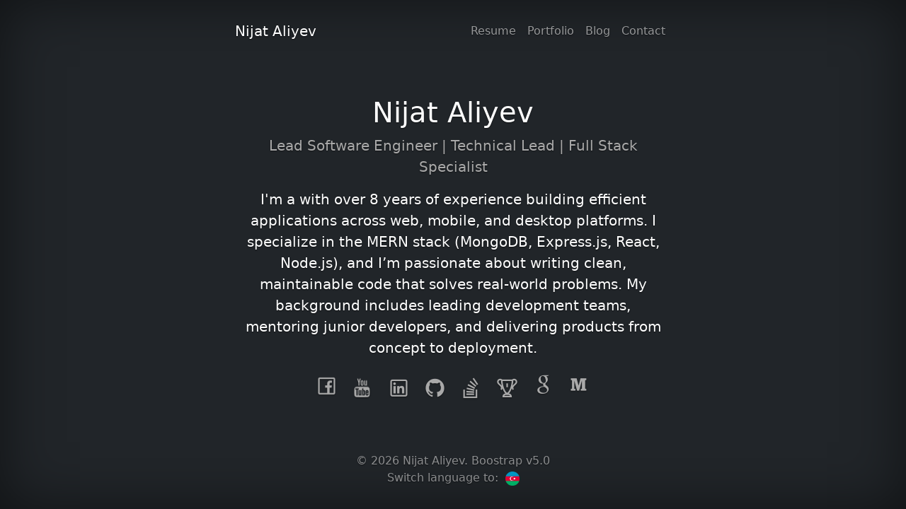

--- FILE ---
content_type: text/html; charset=UTF-8
request_url: https://aliyev.dev/en/?page=2
body_size: 3380
content:
<!DOCTYPE html>
<!--
==========================================================
[ Nijat Aliyev | Web Developer ]
Name    :  Nijat Aliyev
Email   :  developer.nijat@gmail.com
Website :  aliyev.dev
==========================================================
-->
<html lang="en" class="h-100">
  <head>
    <meta charset="utf-8" />
    <meta name="viewport" content="width=device-width, initial-scale=1" />
    <meta name="description" content="I'm a with over 8 years of experience building efficient applications across web, mobile, and desktop platforms. I specialize in the MERN stack (MongoDB, Express.js, React, Node.js), and I’m passionate about writing clean, maintainable code that solves real-world problems. My background includes leading development teams, mentoring junior developers, and delivering products from concept to deployment." />
    <meta name="keywords" content="nijat, aliyev, nijat aliyev, Software Engineer, Architect, Full Stack Specialist, nicat, eliyev, nicat eliyev, nicat əliyev, əliyev, developer,  web developer, full stack web developer, developer nijat, react, react-native, electron, nodejs, express, mongodb, strapi, wordpress, laravel, angular, web development, seo, web sites,  optimizations, site creator, design, mobile, mobile development, mobile app, application,  azerbaijan, baku, react-native, wordpress, react, app, web application, category, laravel" />
    <meta name="author" content="Nijat Aliyev" />
    <meta name="generator" content="Nijat Aliyev" />
    <title>Nijat Aliyev | Lead Software Engineer | Technical Lead | Full Stack Specialist</title>

    <link rel="canonical" href="https://aliyev.dev" />
    <script>
      const spacing = '5px';
      const styles = 
            `padding: ${spacing};
             font-weight: bold; 
             font-size: 5em;
             color: #fff;
             font-family: Helvetica;
             text-shadow: 0 1px 0 #ccc, 0 2px 0 #c9c9c9, 0 3px 0 #bbb, 0 4px 0 #b9b9b9,
                0 5px 0 #aaa, 0 6px 1px rgba(0, 0, 0, 0.1), 0 0 5px rgba(0, 0, 0, 0.1),
                0 1px 3px rgba(0, 0, 0, 0.3), 0 3px 5px rgba(0, 0, 0, 0.2),
                0 5px 10px rgba(0, 0, 0, 0.25), 0 10px 10px rgba(0, 0, 0, 0.2),
                0 20px 20px rgba(0, 0, 0, 0.15);`;
      console.log('%cNijat Aliyev | Lead Software Engineer | Technical Lead | Full Stack Specialist', styles);
      console.log('%caliyev.dev', styles);
      console.log(`---------------------------------------------------------------------`)
      console.log(`I'm a with over 8 years of experience building efficient applications across web, mobile, and desktop platforms. I specialize in the MERN stack (MongoDB, Express.js, React, Node.js), and I’m passionate about writing clean, maintainable code that solves real-world problems. My background includes leading development teams, mentoring junior developers, and delivering products from concept to deployment.`);
    </script>
    
    <!--Facebook metadata-->
    <meta property="og:image:width" content="279">
    <meta property="og:image:height" content="279">
    <meta property="og:description" content="I'm a with over 8 years of experience building efficient applications across web, mobile, and desktop platforms. I specialize in the MERN stack (MongoDB, Express.js, React, Node.js), and I’m passionate about writing clean, maintainable code that solves real-world problems. My background includes leading development teams, mentoring junior developers, and delivering products from concept to deployment.">
    <meta property="og:title" content="Nijat Aliyev | Lead Software Engineer | Technical Lead | Full Stack Specialist">
    <meta property="og:url" content="https://aliyev.dev">
    <meta property="og:image" content="https://aliyev.dev/themes/bootstrap-5/assets/images/logo/logo.png">
    <meta property="og:type" content="article">
    <meta property="fb:app_id" content="418916585169259">
    <!--Favicons-->
    <link rel="shortcut icon" href="https://aliyev.dev/themes/bootstrap-5/assets/images/favicons/favicon.ico">
    <link rel="icon" href="https://aliyev.dev/themes/bootstrap-5/assets/images/favicons/favicon.ico">
    <link rel="apple-touch-icon" sizes="57x57" href="https://aliyev.dev/themes/bootstrap-5/assets/images/favicons/apple-icon-57x57.png">
    <link rel="apple-touch-icon" sizes="60x60" href="https://aliyev.dev/themes/bootstrap-5/assets/images/favicons/apple-icon-60x60.png">
    <link rel="apple-touch-icon" sizes="72x72" href="https://aliyev.dev/themes/bootstrap-5/assets/images/favicons/apple-icon-72x72.png">
    <link rel="apple-touch-icon" sizes="76x76" href="https://aliyev.dev/themes/bootstrap-5/assets/images/favicons/apple-icon-76x76.png">
    <link rel="apple-touch-icon" sizes="114x114" href="https://aliyev.dev/themes/bootstrap-5/assets/images/favicons/apple-icon-114x114.png">
    <link rel="apple-touch-icon" sizes="120x120" href="https://aliyev.dev/themes/bootstrap-5/assets/images/favicons/apple-icon-120x120.png">
    <link rel="apple-touch-icon" sizes="144x144" href="https://aliyev.dev/themes/bootstrap-5/assets/images/favicons/apple-icon-144x144.png">
    <link rel="apple-touch-icon" sizes="152x152" href="https://aliyev.dev/themes/bootstrap-5/assets/images/favicons/apple-icon-152x152.png">
    <link rel="apple-touch-icon" sizes="180x180" href="https://aliyev.dev/themes/bootstrap-5/assets/images/favicons/apple-icon-180x180.png">
    <link rel="icon" type="image/png" sizes="192x192"  href="https://aliyev.dev/themes/bootstrap-5/assets/images/favicons/android-icon-192x192.png">
    <link rel="icon" type="image/png" sizes="32x32" href="https://aliyev.dev/themes/bootstrap-5/assets/images/favicons/favicon-32x32.png">
    <link rel="icon" type="image/png" sizes="96x96" href="https://aliyev.dev/themes/bootstrap-5/assets/images/favicons/favicon-96x96.png">
    <link rel="icon" type="image/png" sizes="16x16" href="https://aliyev.dev/themes/bootstrap-5/assets/images/favicons/favicon-16x16.png">
    <link rel="manifest" href="https://aliyev.dev/themes/bootstrap-5/assets/images/favicons/manifest.json">
    <meta name="msapplication-TileColor" content="#ffffff">
    <meta name="msapplication-TileImage" content="https://aliyev.dev/themes/bootstrap-5/assets/images/favicons/ms-icon-144x144.png">

    <!-- Bootstrap core CSS -->
    <link href="https://aliyev.dev/themes/bootstrap-5/assets/dist/css/bootstrap.min.css" rel="stylesheet" />

    <style>
      .bd-placeholder-img {
        font-size: 1.125rem;
        text-anchor: middle;
        -webkit-user-select: none;
        -moz-user-select: none;
        user-select: none;
      }

      @media (min-width: 768px) {
        .bd-placeholder-img-lg {
          font-size: 3.5rem;
        }
      }
      
      
.socials span.icon {
    animation: float 5s ease-in-out infinite;
}

.socials span.la-facebook {
    animation-delay: 1s;
}

.socials span.la-youtube {
    animation-delay: 2s;
}

.socials span.la-linkedin {
    animation-delay: 3s;
}

.socials span.la-github {
    animation-delay: 4s;
}

.socials span.la-stack-overflow {
    animation-delay: 5s;
}

.socials span.la-trophy {
    animation-delay: 6s;
}

@keyframes float {
    0% {
        transform: translateY(0);
    }
    50% {
        transform: translateY(-5px);
    }
    100% {
        transform: translateY(0);
    }
}
    </style>
    <link rel="stylesheet" href="https://aliyev.dev/themes/bootstrap-5/assets/css/line-awesome.css" />

    <!-- Custom styles for this template -->
    <link href="https://aliyev.dev/themes/bootstrap-5/assets/css/custom.css" rel="stylesheet" />
    
    <script async src="https://www.googletagmanager.com/gtag/js?id=UA-140784016-1"></script>
    <script>
      window.dataLayer = window.dataLayer || [];
      function gtag(){dataLayer.push(arguments);}
      gtag('js', new Date());
    
      gtag('config', 'UA-140784016-1');
    </script>
  </head>
  <body class="d-flex h-100 text-center text-white bg-dark">
      
        
  
    <div class="cover-container d-flex w-100 h-100 p-3 mx-auto flex-column">
    
        
      <header class="mb-auto">
          <nav class="navbar navbar-expand-lg navbar-dark" aria-label="Eighth navbar example">
            <div class="container">
              <a class="navbar-brand" href="/">
                  Nijat Aliyev
              </a>
              <button class="navbar-toggler" type="button" data-bs-toggle="collapse" 
              data-bs-target="#navbarsNijatAliyev" aria-controls="navbarsNijatAliyev" 
              aria-expanded="false" aria-label="Toggle navigation">
                <span class="navbar-toggler-icon"></span>
              </button>
        
              <div class="collapse navbar-collapse" id="navbarsNijatAliyev" style="justify-content: flex-end;">
                <ul class="navbar-nav mb-2 mb-lg-0">
                  <!-- <li class="nav-item">
    <a class="nav-link" href="/coming-soon">About</a>
</li> -->
 <li class="nav-item">
    <a class="nav-link" href="/resume">Resume</a>
</li>
 <li class="nav-item">
    <a class="nav-link" href="/portfolio">Portfolio</a>
</li>
 <li class="nav-item">
    <a class="nav-link" href="/blog">Blog</a>
</li>
<li class="nav-item">
    <a class="nav-link" href="/contact">Contact</a>
</li>                  <!-- <li class="nav-item">
                    <a class="nav-link">
                        <form method="POST" action="https://aliyev.dev/en" accept-charset="UTF-8"><input name="_session_key" type="hidden" value="WIOPNUjQfZC6wDEmBxqw5RdoKRkexMVFW81tEhmf"><input name="_token" type="hidden" value="5U5mbbC3bZBnUhgnEN4yVH8SDy0LDLc8dCaHrPf7">
    <select name="locale" data-request="onSwitchLocale" class="form-control">
                    <option value="en" selected>En</option>
                    <option value="az" >Az</option>
            </select>
</form>                    </a>
                  </li> -->
                  <!-- <li class="nav-item dropdown">
                    <a class="nav-link dropdown-toggle" href="#" id="dropdown07" data-bs-toggle="dropdown" aria-expanded="false">Dropdown</a>
                    <ul class="dropdown-menu" aria-labelledby="dropdown07">
                      <li><a class="dropdown-item" href="#">Action</a></li>
                      <li><a class="dropdown-item" href="#">Another action</a></li>
                      <li><a class="dropdown-item" href="#">Something else here</a></li>
                    </ul>
                  </li> -->
                </ul>
              </div>
            </div>
          </nav>
      </header>

      <main class="px-3">
        <h1>Nijat Aliyev</h1>
        <p class="lead" style="color:darkgrey">
         Lead Software Engineer | Technical Lead | Full Stack Specialist
        </p>
        <p class="lead">
         I'm a with over 8 years of experience building efficient applications across web, mobile, and desktop platforms. I specialize in the MERN stack (MongoDB, Express.js, React, Node.js), and I’m passionate about writing clean, maintainable code that solves real-world problems. My background includes leading development teams, mentoring junior developers, and delivering products from concept to deployment.
        </p>
        <ul class="navbar-nav flex-row flex-wrap socials" style="justify-content: center;">
            <li class="nav-item"><a class="nav-link p-2"  title="Facebook"
                style="color: darkgrey;" target="_blank" rel="noopener"
                href="https://www.facebook.com/developer.nijat">
                <span class="icon la la-facebook" style="font-size: 35px;"></span></a></li>
            <li class="nav-item"><a class="nav-link p-2"  title="Youtube"
                style="color: darkgrey;" target="_blank" rel="noopener"
                href="https://www.youtube.com/c/NijatAliyev">
                <span class="icon la la-youtube" style="font-size: 35px;"></span></a></li>
            <li class="nav-item"><a class="nav-link p-2"  title="Linkedin"
                style="color: darkgrey;" target="_blank" rel="noopener"
                href="https://www.linkedin.com/in/developer-nijat">
                <span class="icon la la-linkedin" style="font-size: 35px;"></span></a></li>
            <li class="nav-item"><a class="nav-link p-2"  title="Github"
                style="color: darkgrey;" target="_blank" rel="noopener"
                href="https://github.com/Developer-Nijat">
                <span class="icon la la-github" style="font-size: 35px;"></span></a></li>
            <li class="nav-item"><a class="nav-link p-2"  title="Stackoverflow"
                style="color: darkgrey;" target="_blank" rel="noopener"
                href="https://stackoverflow.com/users/11302100/nijat-aliyev">
                <span class="icon la la-stack-overflow" style="font-size: 35px;"></span></a></li>
            <li class="nav-item"><a class="nav-link p-2"  title="Certificates"
                style="color: darkgrey;" 
                href="/certificates">
                <span class="icon la la-trophy" style="font-size: 35px;"></span></a></li>
            <li class="nav-item"><a class="nav-link p-2"  title="Certificates"
                style="color: darkgrey;" 
                href="https://g.dev/aliyev" target="_blank">
                <span class="icon la la-google" style="font-size: 35px;"></span></a></li>
            <li class="nav-item"><a class="nav-link p-2"  title="Medium"
                style="color: darkgrey;" 
                href="https://medium.com/@developer.nijat" target="_blank">
                <span class="icon la la-medium" style="font-size: 35px;"></span></a></li>
        </ul>
      </main>
      
      
      <footer class="mt-auto text-white-50">
        <p style="margin-bottom: 0px">© 2026 Nijat Aliyev. Boostrap v5.0</p>
        <p>
            Switch language to:&nbsp;
                           <a href="/az" data-request="onSwitchLocale" data-request-data="locale: 'az'">
                   <img src="https://aliyev.dev/themes/bootstrap-5/assets/images/logo/az-flag.png" width="20" alt="Nijat Aliyev | Az Flag" />
               </a>
                    </p>
      </footer>
    </div>
    <script src="https://aliyev.dev/themes/bootstrap-5/assets/dist/js/bootstrap.bundle.min.js"></script>
    
        
    
    <script type="text/javascript"> //<![CDATA[
  var tlJsHost = ((window.location.protocol == "https:") ? "https://secure.trust-provider.com/" : "http://www.trustlogo.com/");
  document.write(unescape("%3Cscript src='" + tlJsHost + "trustlogo/javascript/trustlogo.js' type='text/javascript'%3E%3C/script%3E"));
//]]></script>
<script language="JavaScript" type="text/javascript">
  TrustLogo("https://www.positivessl.com/images/seals/positivessl_trust_seal_md_167x42.png", "POSDV", "none");
</script>

  </body>
</html>

--- FILE ---
content_type: text/css
request_url: https://aliyev.dev/themes/bootstrap-5/assets/css/custom.css
body_size: 219
content:
/*
 * Globals
 */

/* Custom default button */
.btn-secondary,
.btn-secondary:hover,
.btn-secondary:focus {
  color: #333;
  text-shadow: none; /* Prevent inheritance from `body` */
}

/*
 * Base structure
 */

body {
  text-shadow: 0 0.05rem 0.1rem rgba(0, 0, 0, 0.5);
  box-shadow: inset 0 0 5rem rgba(0, 0, 0, 0.5);
}

body > a {
   position: absolute;
   bottom: 0;
}

.cover-container {
  max-width: 42em;
}

/*
 * Header
 */

.nav-masthead .nav-link {
  padding: 0.25rem 0;
  font-weight: 700;
  color: rgba(255, 255, 255, 0.5);
  background-color: transparent;
  border-bottom: 0.25rem solid transparent;
}

.nav-masthead .nav-link:hover,
.nav-masthead .nav-link:focus {
  border-bottom-color: rgba(255, 255, 255, 0.25);
}

.nav-masthead .nav-link + .nav-link {
  margin-left: 1rem;
}

.nav-masthead .active {
  color: #fff;
  border-bottom-color: #fff;
}

.socials li a:hover {
  color: #fff !important;
}
